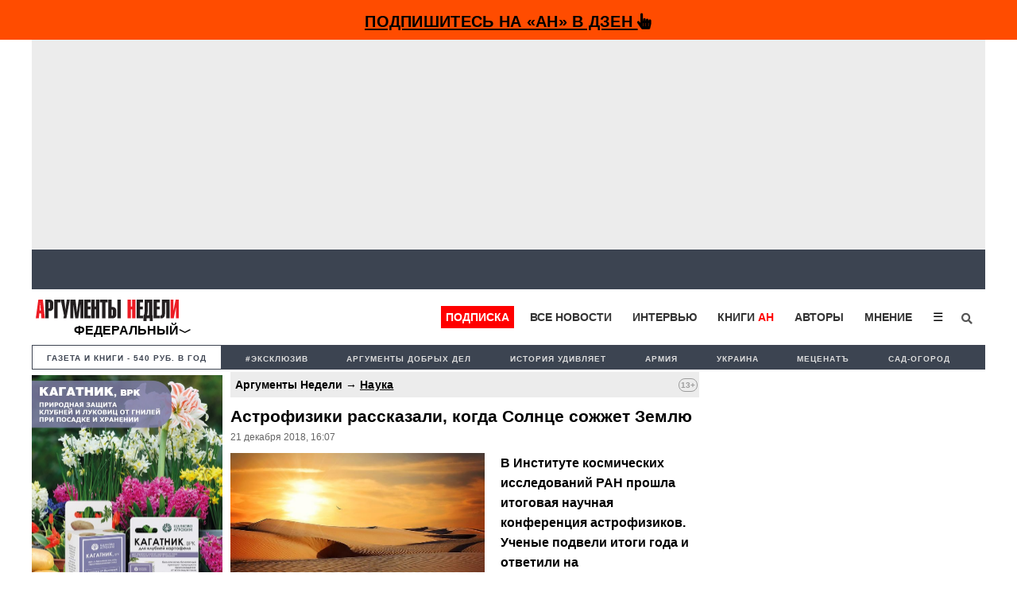

--- FILE ---
content_type: text/html; charset=utf-8
request_url: https://www.google.com/recaptcha/api2/aframe
body_size: 247
content:
<!DOCTYPE HTML><html><head><meta http-equiv="content-type" content="text/html; charset=UTF-8"></head><body><script nonce="pzdnt_ouR1YyLVM73Yc2pw">/** Anti-fraud and anti-abuse applications only. See google.com/recaptcha */ try{var clients={'sodar':'https://pagead2.googlesyndication.com/pagead/sodar?'};window.addEventListener("message",function(a){try{if(a.source===window.parent){var b=JSON.parse(a.data);var c=clients[b['id']];if(c){var d=document.createElement('img');d.src=c+b['params']+'&rc='+(localStorage.getItem("rc::a")?sessionStorage.getItem("rc::b"):"");window.document.body.appendChild(d);sessionStorage.setItem("rc::e",parseInt(sessionStorage.getItem("rc::e")||0)+1);localStorage.setItem("rc::h",'1768676709466');}}}catch(b){}});window.parent.postMessage("_grecaptcha_ready", "*");}catch(b){}</script></body></html>